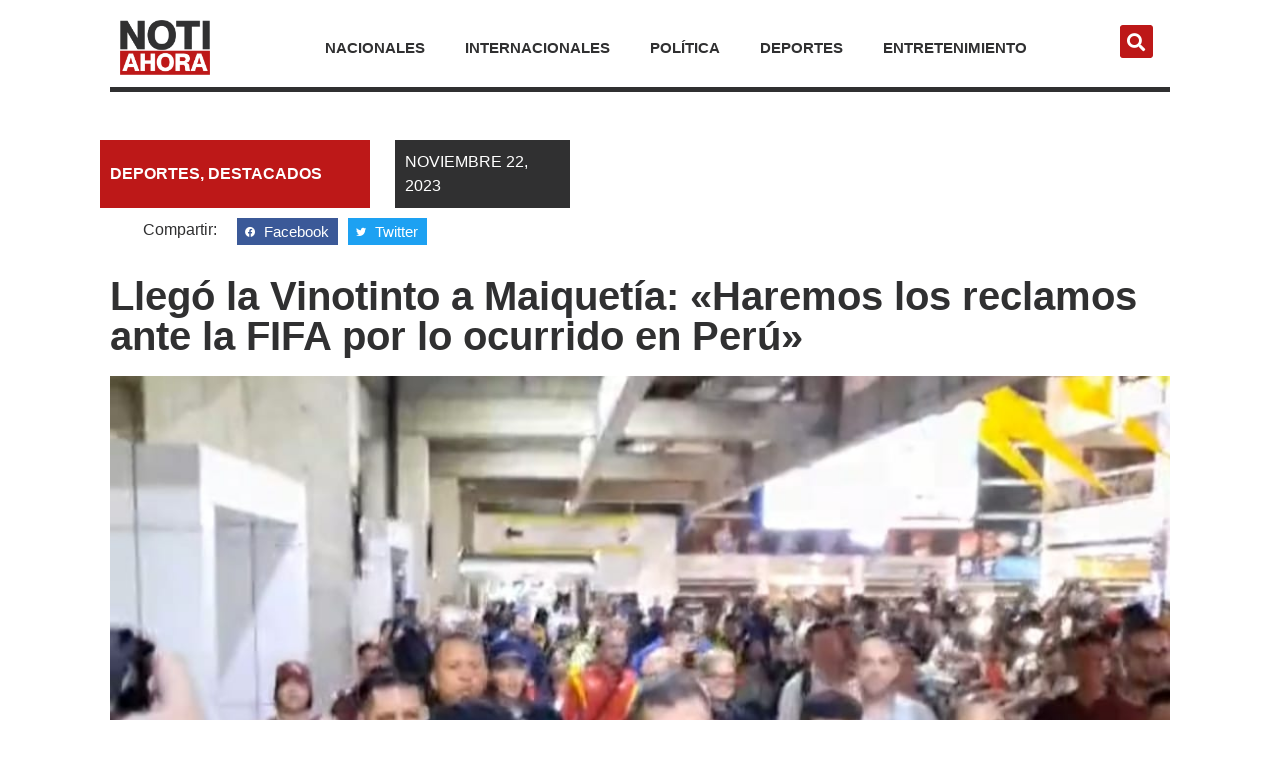

--- FILE ---
content_type: text/html; charset=UTF-8
request_url: https://notiahorave.com/llego-la-vinotinto-a-maiquetia-haremos-los-reclamos-ante-la-fifa-por-lo-ocurrido-en-peru/
body_size: 18027
content:
<!doctype html>
<html lang="es">
<head>
	<meta charset="UTF-8">
	<meta name="viewport" content="width=device-width, initial-scale=1">
	<link rel="profile" href="https://gmpg.org/xfn/11">
	<meta name='robots' content='index, follow, max-image-preview:large, max-snippet:-1, max-video-preview:-1' />

	<!-- This site is optimized with the Yoast SEO plugin v20.7 - https://yoast.com/wordpress/plugins/seo/ -->
	<title>Llegó la Vinotinto a Maiquetía: «Haremos los reclamos ante la FIFA por lo ocurrido en Perú» - NotiAhora</title>
	<meta name="description" content="El comunicador Esteban Rojas, indicó que Alexander González, Christian Makoun, Alain Barona, Miguel Navarro y Jefferson Savarino, los cinco futbolistas que llegaron en el avión de la Vinotinto al aeropuerto internacional de Maiquetía tras empate premundialista 1-1 entre Venezuela y Perú." />
	<link rel="canonical" href="https://notiahorave.com/llego-la-vinotinto-a-maiquetia-haremos-los-reclamos-ante-la-fifa-por-lo-ocurrido-en-peru/" />
	<meta property="og:locale" content="es_ES" />
	<meta property="og:type" content="article" />
	<meta property="og:title" content="Llegó la Vinotinto a Maiquetía: «Haremos los reclamos ante la FIFA por lo ocurrido en Perú» - NotiAhora" />
	<meta property="og:description" content="El comunicador Esteban Rojas, indicó que Alexander González, Christian Makoun, Alain Barona, Miguel Navarro y Jefferson Savarino, los cinco futbolistas que llegaron en el avión de la Vinotinto al aeropuerto internacional de Maiquetía tras empate premundialista 1-1 entre Venezuela y Perú." />
	<meta property="og:url" content="https://notiahorave.com/llego-la-vinotinto-a-maiquetia-haremos-los-reclamos-ante-la-fifa-por-lo-ocurrido-en-peru/" />
	<meta property="og:site_name" content="NotiAhora" />
	<meta property="article:published_time" content="2023-11-23T02:37:25+00:00" />
	<meta property="og:image" content="http://notiahorave.com/wp-content/uploads/2023/11/IMG-20231122-WA0072.jpg" />
	<meta property="og:image:width" content="1080" />
	<meta property="og:image:height" content="1276" />
	<meta property="og:image:type" content="image/jpeg" />
	<meta name="author" content="NotiAhora" />
	<meta name="twitter:card" content="summary_large_image" />
	<meta name="twitter:creator" content="@NotiAhoraVzla" />
	<meta name="twitter:site" content="@NotiAhoraVzla" />
	<meta name="twitter:label1" content="Escrito por" />
	<meta name="twitter:data1" content="NotiAhora" />
	<meta name="twitter:label2" content="Tiempo estimado de lectura" />
	<meta name="twitter:data2" content="1 minuto" />
	<script type="application/ld+json" class="yoast-schema-graph">{"@context":"https://schema.org","@graph":[{"@type":"Article","@id":"https://notiahorave.com/llego-la-vinotinto-a-maiquetia-haremos-los-reclamos-ante-la-fifa-por-lo-ocurrido-en-peru/#article","isPartOf":{"@id":"https://notiahorave.com/llego-la-vinotinto-a-maiquetia-haremos-los-reclamos-ante-la-fifa-por-lo-ocurrido-en-peru/"},"author":{"name":"NotiAhora","@id":"https://notiahorave.com/#/schema/person/0c6a1abdeb7100e61e96c079b800825b"},"headline":"Llegó la Vinotinto a Maiquetía: «Haremos los reclamos ante la FIFA por lo ocurrido en Perú»","datePublished":"2023-11-23T02:37:25+00:00","dateModified":"2023-11-23T02:37:25+00:00","mainEntityOfPage":{"@id":"https://notiahorave.com/llego-la-vinotinto-a-maiquetia-haremos-los-reclamos-ante-la-fifa-por-lo-ocurrido-en-peru/"},"wordCount":204,"publisher":{"@id":"https://notiahorave.com/#organization"},"image":{"@id":"https://notiahorave.com/llego-la-vinotinto-a-maiquetia-haremos-los-reclamos-ante-la-fifa-por-lo-ocurrido-en-peru/#primaryimage"},"thumbnailUrl":"https://notiahorave.com/wp-content/uploads/2023/11/IMG-20231122-WA0072.jpg","keywords":["venezuela","Vinotinto"],"articleSection":["Deportes","Destacados"],"inLanguage":"es"},{"@type":"WebPage","@id":"https://notiahorave.com/llego-la-vinotinto-a-maiquetia-haremos-los-reclamos-ante-la-fifa-por-lo-ocurrido-en-peru/","url":"https://notiahorave.com/llego-la-vinotinto-a-maiquetia-haremos-los-reclamos-ante-la-fifa-por-lo-ocurrido-en-peru/","name":"Llegó la Vinotinto a Maiquetía: «Haremos los reclamos ante la FIFA por lo ocurrido en Perú» - NotiAhora","isPartOf":{"@id":"https://notiahorave.com/#website"},"primaryImageOfPage":{"@id":"https://notiahorave.com/llego-la-vinotinto-a-maiquetia-haremos-los-reclamos-ante-la-fifa-por-lo-ocurrido-en-peru/#primaryimage"},"image":{"@id":"https://notiahorave.com/llego-la-vinotinto-a-maiquetia-haremos-los-reclamos-ante-la-fifa-por-lo-ocurrido-en-peru/#primaryimage"},"thumbnailUrl":"https://notiahorave.com/wp-content/uploads/2023/11/IMG-20231122-WA0072.jpg","datePublished":"2023-11-23T02:37:25+00:00","dateModified":"2023-11-23T02:37:25+00:00","description":"El comunicador Esteban Rojas, indicó que Alexander González, Christian Makoun, Alain Barona, Miguel Navarro y Jefferson Savarino, los cinco futbolistas que llegaron en el avión de la Vinotinto al aeropuerto internacional de Maiquetía tras empate premundialista 1-1 entre Venezuela y Perú.","breadcrumb":{"@id":"https://notiahorave.com/llego-la-vinotinto-a-maiquetia-haremos-los-reclamos-ante-la-fifa-por-lo-ocurrido-en-peru/#breadcrumb"},"inLanguage":"es","potentialAction":[{"@type":"ReadAction","target":["https://notiahorave.com/llego-la-vinotinto-a-maiquetia-haremos-los-reclamos-ante-la-fifa-por-lo-ocurrido-en-peru/"]}]},{"@type":"ImageObject","inLanguage":"es","@id":"https://notiahorave.com/llego-la-vinotinto-a-maiquetia-haremos-los-reclamos-ante-la-fifa-por-lo-ocurrido-en-peru/#primaryimage","url":"https://notiahorave.com/wp-content/uploads/2023/11/IMG-20231122-WA0072.jpg","contentUrl":"https://notiahorave.com/wp-content/uploads/2023/11/IMG-20231122-WA0072.jpg","width":1080,"height":1276},{"@type":"BreadcrumbList","@id":"https://notiahorave.com/llego-la-vinotinto-a-maiquetia-haremos-los-reclamos-ante-la-fifa-por-lo-ocurrido-en-peru/#breadcrumb","itemListElement":[{"@type":"ListItem","position":1,"name":"Home","item":"https://notiahorave.com/"},{"@type":"ListItem","position":2,"name":"Llegó la Vinotinto a Maiquetía: «Haremos los reclamos ante la FIFA por lo ocurrido en Perú»"}]},{"@type":"WebSite","@id":"https://notiahorave.com/#website","url":"https://notiahorave.com/","name":"NotiAhora","description":"Noticias del momento","publisher":{"@id":"https://notiahorave.com/#organization"},"alternateName":"Noti Ahora","potentialAction":[{"@type":"SearchAction","target":{"@type":"EntryPoint","urlTemplate":"https://notiahorave.com/?s={search_term_string}"},"query-input":"required name=search_term_string"}],"inLanguage":"es"},{"@type":"Organization","@id":"https://notiahorave.com/#organization","name":"Noti Ahora","alternateName":"Noti Ahora","url":"https://notiahorave.com/","logo":{"@type":"ImageObject","inLanguage":"es","@id":"https://notiahorave.com/#/schema/logo/image/","url":"https://notiahorave.com/wp-content/uploads/2023/05/NOTIAHORA_MAINLOGO.png","contentUrl":"https://notiahorave.com/wp-content/uploads/2023/05/NOTIAHORA_MAINLOGO.png","width":590,"height":372,"caption":"Noti Ahora"},"image":{"@id":"https://notiahorave.com/#/schema/logo/image/"},"sameAs":["https://twitter.com/NotiAhoraVzla","https://www.instagram.com/notiahora.vzla/"]},{"@type":"Person","@id":"https://notiahorave.com/#/schema/person/0c6a1abdeb7100e61e96c079b800825b","name":"NotiAhora","image":{"@type":"ImageObject","inLanguage":"es","@id":"https://notiahorave.com/#/schema/person/image/","url":"https://secure.gravatar.com/avatar/8405b19ed927dbf354fc26cf288f4ea3?s=96&d=mm&r=g","contentUrl":"https://secure.gravatar.com/avatar/8405b19ed927dbf354fc26cf288f4ea3?s=96&d=mm&r=g","caption":"NotiAhora"},"url":"https://notiahorave.com/author/notiahora/"}]}</script>
	<!-- / Yoast SEO plugin. -->


<link rel='dns-prefetch' href='//www.googletagmanager.com' />
<link rel="alternate" type="application/rss+xml" title="NotiAhora &raquo; Feed" href="https://notiahorave.com/feed/" />
<link rel="alternate" type="application/rss+xml" title="NotiAhora &raquo; Feed de los comentarios" href="https://notiahorave.com/comments/feed/" />
<link rel="alternate" type="application/rss+xml" title="NotiAhora &raquo; Comentario Llegó la Vinotinto a Maiquetía: «Haremos los reclamos ante la FIFA por lo ocurrido en Perú» del feed" href="https://notiahorave.com/llego-la-vinotinto-a-maiquetia-haremos-los-reclamos-ante-la-fifa-por-lo-ocurrido-en-peru/feed/" />
<script>
window._wpemojiSettings = {"baseUrl":"https:\/\/s.w.org\/images\/core\/emoji\/14.0.0\/72x72\/","ext":".png","svgUrl":"https:\/\/s.w.org\/images\/core\/emoji\/14.0.0\/svg\/","svgExt":".svg","source":{"concatemoji":"https:\/\/notiahorave.com\/wp-includes\/js\/wp-emoji-release.min.js?ver=6.2.8"}};
/*! This file is auto-generated */
!function(e,a,t){var n,r,o,i=a.createElement("canvas"),p=i.getContext&&i.getContext("2d");function s(e,t){p.clearRect(0,0,i.width,i.height),p.fillText(e,0,0);e=i.toDataURL();return p.clearRect(0,0,i.width,i.height),p.fillText(t,0,0),e===i.toDataURL()}function c(e){var t=a.createElement("script");t.src=e,t.defer=t.type="text/javascript",a.getElementsByTagName("head")[0].appendChild(t)}for(o=Array("flag","emoji"),t.supports={everything:!0,everythingExceptFlag:!0},r=0;r<o.length;r++)t.supports[o[r]]=function(e){if(p&&p.fillText)switch(p.textBaseline="top",p.font="600 32px Arial",e){case"flag":return s("\ud83c\udff3\ufe0f\u200d\u26a7\ufe0f","\ud83c\udff3\ufe0f\u200b\u26a7\ufe0f")?!1:!s("\ud83c\uddfa\ud83c\uddf3","\ud83c\uddfa\u200b\ud83c\uddf3")&&!s("\ud83c\udff4\udb40\udc67\udb40\udc62\udb40\udc65\udb40\udc6e\udb40\udc67\udb40\udc7f","\ud83c\udff4\u200b\udb40\udc67\u200b\udb40\udc62\u200b\udb40\udc65\u200b\udb40\udc6e\u200b\udb40\udc67\u200b\udb40\udc7f");case"emoji":return!s("\ud83e\udef1\ud83c\udffb\u200d\ud83e\udef2\ud83c\udfff","\ud83e\udef1\ud83c\udffb\u200b\ud83e\udef2\ud83c\udfff")}return!1}(o[r]),t.supports.everything=t.supports.everything&&t.supports[o[r]],"flag"!==o[r]&&(t.supports.everythingExceptFlag=t.supports.everythingExceptFlag&&t.supports[o[r]]);t.supports.everythingExceptFlag=t.supports.everythingExceptFlag&&!t.supports.flag,t.DOMReady=!1,t.readyCallback=function(){t.DOMReady=!0},t.supports.everything||(n=function(){t.readyCallback()},a.addEventListener?(a.addEventListener("DOMContentLoaded",n,!1),e.addEventListener("load",n,!1)):(e.attachEvent("onload",n),a.attachEvent("onreadystatechange",function(){"complete"===a.readyState&&t.readyCallback()})),(e=t.source||{}).concatemoji?c(e.concatemoji):e.wpemoji&&e.twemoji&&(c(e.twemoji),c(e.wpemoji)))}(window,document,window._wpemojiSettings);
</script>
<style>
img.wp-smiley,
img.emoji {
	display: inline !important;
	border: none !important;
	box-shadow: none !important;
	height: 1em !important;
	width: 1em !important;
	margin: 0 0.07em !important;
	vertical-align: -0.1em !important;
	background: none !important;
	padding: 0 !important;
}
</style>
	
<link rel='stylesheet' id='wp-block-library-css' href='https://notiahorave.com/wp-includes/css/dist/block-library/style.min.css?ver=6.2.8' media='all' />
<link rel='stylesheet' id='classic-theme-styles-css' href='https://notiahorave.com/wp-includes/css/classic-themes.min.css?ver=6.2.8' media='all' />
<style id='global-styles-inline-css'>
body{--wp--preset--color--black: #000000;--wp--preset--color--cyan-bluish-gray: #abb8c3;--wp--preset--color--white: #ffffff;--wp--preset--color--pale-pink: #f78da7;--wp--preset--color--vivid-red: #cf2e2e;--wp--preset--color--luminous-vivid-orange: #ff6900;--wp--preset--color--luminous-vivid-amber: #fcb900;--wp--preset--color--light-green-cyan: #7bdcb5;--wp--preset--color--vivid-green-cyan: #00d084;--wp--preset--color--pale-cyan-blue: #8ed1fc;--wp--preset--color--vivid-cyan-blue: #0693e3;--wp--preset--color--vivid-purple: #9b51e0;--wp--preset--gradient--vivid-cyan-blue-to-vivid-purple: linear-gradient(135deg,rgba(6,147,227,1) 0%,rgb(155,81,224) 100%);--wp--preset--gradient--light-green-cyan-to-vivid-green-cyan: linear-gradient(135deg,rgb(122,220,180) 0%,rgb(0,208,130) 100%);--wp--preset--gradient--luminous-vivid-amber-to-luminous-vivid-orange: linear-gradient(135deg,rgba(252,185,0,1) 0%,rgba(255,105,0,1) 100%);--wp--preset--gradient--luminous-vivid-orange-to-vivid-red: linear-gradient(135deg,rgba(255,105,0,1) 0%,rgb(207,46,46) 100%);--wp--preset--gradient--very-light-gray-to-cyan-bluish-gray: linear-gradient(135deg,rgb(238,238,238) 0%,rgb(169,184,195) 100%);--wp--preset--gradient--cool-to-warm-spectrum: linear-gradient(135deg,rgb(74,234,220) 0%,rgb(151,120,209) 20%,rgb(207,42,186) 40%,rgb(238,44,130) 60%,rgb(251,105,98) 80%,rgb(254,248,76) 100%);--wp--preset--gradient--blush-light-purple: linear-gradient(135deg,rgb(255,206,236) 0%,rgb(152,150,240) 100%);--wp--preset--gradient--blush-bordeaux: linear-gradient(135deg,rgb(254,205,165) 0%,rgb(254,45,45) 50%,rgb(107,0,62) 100%);--wp--preset--gradient--luminous-dusk: linear-gradient(135deg,rgb(255,203,112) 0%,rgb(199,81,192) 50%,rgb(65,88,208) 100%);--wp--preset--gradient--pale-ocean: linear-gradient(135deg,rgb(255,245,203) 0%,rgb(182,227,212) 50%,rgb(51,167,181) 100%);--wp--preset--gradient--electric-grass: linear-gradient(135deg,rgb(202,248,128) 0%,rgb(113,206,126) 100%);--wp--preset--gradient--midnight: linear-gradient(135deg,rgb(2,3,129) 0%,rgb(40,116,252) 100%);--wp--preset--duotone--dark-grayscale: url('#wp-duotone-dark-grayscale');--wp--preset--duotone--grayscale: url('#wp-duotone-grayscale');--wp--preset--duotone--purple-yellow: url('#wp-duotone-purple-yellow');--wp--preset--duotone--blue-red: url('#wp-duotone-blue-red');--wp--preset--duotone--midnight: url('#wp-duotone-midnight');--wp--preset--duotone--magenta-yellow: url('#wp-duotone-magenta-yellow');--wp--preset--duotone--purple-green: url('#wp-duotone-purple-green');--wp--preset--duotone--blue-orange: url('#wp-duotone-blue-orange');--wp--preset--font-size--small: 13px;--wp--preset--font-size--medium: 20px;--wp--preset--font-size--large: 36px;--wp--preset--font-size--x-large: 42px;--wp--preset--spacing--20: 0.44rem;--wp--preset--spacing--30: 0.67rem;--wp--preset--spacing--40: 1rem;--wp--preset--spacing--50: 1.5rem;--wp--preset--spacing--60: 2.25rem;--wp--preset--spacing--70: 3.38rem;--wp--preset--spacing--80: 5.06rem;--wp--preset--shadow--natural: 6px 6px 9px rgba(0, 0, 0, 0.2);--wp--preset--shadow--deep: 12px 12px 50px rgba(0, 0, 0, 0.4);--wp--preset--shadow--sharp: 6px 6px 0px rgba(0, 0, 0, 0.2);--wp--preset--shadow--outlined: 6px 6px 0px -3px rgba(255, 255, 255, 1), 6px 6px rgba(0, 0, 0, 1);--wp--preset--shadow--crisp: 6px 6px 0px rgba(0, 0, 0, 1);}:where(.is-layout-flex){gap: 0.5em;}body .is-layout-flow > .alignleft{float: left;margin-inline-start: 0;margin-inline-end: 2em;}body .is-layout-flow > .alignright{float: right;margin-inline-start: 2em;margin-inline-end: 0;}body .is-layout-flow > .aligncenter{margin-left: auto !important;margin-right: auto !important;}body .is-layout-constrained > .alignleft{float: left;margin-inline-start: 0;margin-inline-end: 2em;}body .is-layout-constrained > .alignright{float: right;margin-inline-start: 2em;margin-inline-end: 0;}body .is-layout-constrained > .aligncenter{margin-left: auto !important;margin-right: auto !important;}body .is-layout-constrained > :where(:not(.alignleft):not(.alignright):not(.alignfull)){max-width: var(--wp--style--global--content-size);margin-left: auto !important;margin-right: auto !important;}body .is-layout-constrained > .alignwide{max-width: var(--wp--style--global--wide-size);}body .is-layout-flex{display: flex;}body .is-layout-flex{flex-wrap: wrap;align-items: center;}body .is-layout-flex > *{margin: 0;}:where(.wp-block-columns.is-layout-flex){gap: 2em;}.has-black-color{color: var(--wp--preset--color--black) !important;}.has-cyan-bluish-gray-color{color: var(--wp--preset--color--cyan-bluish-gray) !important;}.has-white-color{color: var(--wp--preset--color--white) !important;}.has-pale-pink-color{color: var(--wp--preset--color--pale-pink) !important;}.has-vivid-red-color{color: var(--wp--preset--color--vivid-red) !important;}.has-luminous-vivid-orange-color{color: var(--wp--preset--color--luminous-vivid-orange) !important;}.has-luminous-vivid-amber-color{color: var(--wp--preset--color--luminous-vivid-amber) !important;}.has-light-green-cyan-color{color: var(--wp--preset--color--light-green-cyan) !important;}.has-vivid-green-cyan-color{color: var(--wp--preset--color--vivid-green-cyan) !important;}.has-pale-cyan-blue-color{color: var(--wp--preset--color--pale-cyan-blue) !important;}.has-vivid-cyan-blue-color{color: var(--wp--preset--color--vivid-cyan-blue) !important;}.has-vivid-purple-color{color: var(--wp--preset--color--vivid-purple) !important;}.has-black-background-color{background-color: var(--wp--preset--color--black) !important;}.has-cyan-bluish-gray-background-color{background-color: var(--wp--preset--color--cyan-bluish-gray) !important;}.has-white-background-color{background-color: var(--wp--preset--color--white) !important;}.has-pale-pink-background-color{background-color: var(--wp--preset--color--pale-pink) !important;}.has-vivid-red-background-color{background-color: var(--wp--preset--color--vivid-red) !important;}.has-luminous-vivid-orange-background-color{background-color: var(--wp--preset--color--luminous-vivid-orange) !important;}.has-luminous-vivid-amber-background-color{background-color: var(--wp--preset--color--luminous-vivid-amber) !important;}.has-light-green-cyan-background-color{background-color: var(--wp--preset--color--light-green-cyan) !important;}.has-vivid-green-cyan-background-color{background-color: var(--wp--preset--color--vivid-green-cyan) !important;}.has-pale-cyan-blue-background-color{background-color: var(--wp--preset--color--pale-cyan-blue) !important;}.has-vivid-cyan-blue-background-color{background-color: var(--wp--preset--color--vivid-cyan-blue) !important;}.has-vivid-purple-background-color{background-color: var(--wp--preset--color--vivid-purple) !important;}.has-black-border-color{border-color: var(--wp--preset--color--black) !important;}.has-cyan-bluish-gray-border-color{border-color: var(--wp--preset--color--cyan-bluish-gray) !important;}.has-white-border-color{border-color: var(--wp--preset--color--white) !important;}.has-pale-pink-border-color{border-color: var(--wp--preset--color--pale-pink) !important;}.has-vivid-red-border-color{border-color: var(--wp--preset--color--vivid-red) !important;}.has-luminous-vivid-orange-border-color{border-color: var(--wp--preset--color--luminous-vivid-orange) !important;}.has-luminous-vivid-amber-border-color{border-color: var(--wp--preset--color--luminous-vivid-amber) !important;}.has-light-green-cyan-border-color{border-color: var(--wp--preset--color--light-green-cyan) !important;}.has-vivid-green-cyan-border-color{border-color: var(--wp--preset--color--vivid-green-cyan) !important;}.has-pale-cyan-blue-border-color{border-color: var(--wp--preset--color--pale-cyan-blue) !important;}.has-vivid-cyan-blue-border-color{border-color: var(--wp--preset--color--vivid-cyan-blue) !important;}.has-vivid-purple-border-color{border-color: var(--wp--preset--color--vivid-purple) !important;}.has-vivid-cyan-blue-to-vivid-purple-gradient-background{background: var(--wp--preset--gradient--vivid-cyan-blue-to-vivid-purple) !important;}.has-light-green-cyan-to-vivid-green-cyan-gradient-background{background: var(--wp--preset--gradient--light-green-cyan-to-vivid-green-cyan) !important;}.has-luminous-vivid-amber-to-luminous-vivid-orange-gradient-background{background: var(--wp--preset--gradient--luminous-vivid-amber-to-luminous-vivid-orange) !important;}.has-luminous-vivid-orange-to-vivid-red-gradient-background{background: var(--wp--preset--gradient--luminous-vivid-orange-to-vivid-red) !important;}.has-very-light-gray-to-cyan-bluish-gray-gradient-background{background: var(--wp--preset--gradient--very-light-gray-to-cyan-bluish-gray) !important;}.has-cool-to-warm-spectrum-gradient-background{background: var(--wp--preset--gradient--cool-to-warm-spectrum) !important;}.has-blush-light-purple-gradient-background{background: var(--wp--preset--gradient--blush-light-purple) !important;}.has-blush-bordeaux-gradient-background{background: var(--wp--preset--gradient--blush-bordeaux) !important;}.has-luminous-dusk-gradient-background{background: var(--wp--preset--gradient--luminous-dusk) !important;}.has-pale-ocean-gradient-background{background: var(--wp--preset--gradient--pale-ocean) !important;}.has-electric-grass-gradient-background{background: var(--wp--preset--gradient--electric-grass) !important;}.has-midnight-gradient-background{background: var(--wp--preset--gradient--midnight) !important;}.has-small-font-size{font-size: var(--wp--preset--font-size--small) !important;}.has-medium-font-size{font-size: var(--wp--preset--font-size--medium) !important;}.has-large-font-size{font-size: var(--wp--preset--font-size--large) !important;}.has-x-large-font-size{font-size: var(--wp--preset--font-size--x-large) !important;}
.wp-block-navigation a:where(:not(.wp-element-button)){color: inherit;}
:where(.wp-block-columns.is-layout-flex){gap: 2em;}
.wp-block-pullquote{font-size: 1.5em;line-height: 1.6;}
</style>
<link rel='stylesheet' id='hello-elementor-css' href='https://notiahorave.com/wp-content/themes/hello-elementor/style.min.css?ver=2.7.1' media='all' />
<link rel='stylesheet' id='hello-elementor-theme-style-css' href='https://notiahorave.com/wp-content/themes/hello-elementor/theme.min.css?ver=2.7.1' media='all' />
<link rel='stylesheet' id='elementor-frontend-css' href='https://notiahorave.com/wp-content/plugins/elementor/assets/css/frontend-lite.min.css?ver=3.7.3' media='all' />
<link rel='stylesheet' id='elementor-post-6-css' href='https://notiahorave.com/wp-content/uploads/elementor/css/post-6.css?ver=1684489741' media='all' />
<link rel='stylesheet' id='elementor-icons-css' href='https://notiahorave.com/wp-content/plugins/elementor/assets/lib/eicons/css/elementor-icons.min.css?ver=5.16.0' media='all' />
<link rel='stylesheet' id='elementor-pro-css' href='https://notiahorave.com/wp-content/plugins/elementor-pro/assets/css/frontend-lite.min.css?ver=3.7.4' media='all' />
<link rel='stylesheet' id='elementor-global-css' href='https://notiahorave.com/wp-content/uploads/elementor/css/global.css?ver=1684489741' media='all' />
<link rel='stylesheet' id='elementor-post-54-css' href='https://notiahorave.com/wp-content/uploads/elementor/css/post-54.css?ver=1684680673' media='all' />
<link rel='stylesheet' id='elementor-post-67-css' href='https://notiahorave.com/wp-content/uploads/elementor/css/post-67.css?ver=1721314698' media='all' />
<link rel='stylesheet' id='elementor-post-177-css' href='https://notiahorave.com/wp-content/uploads/elementor/css/post-177.css?ver=1684680587' media='all' />
<link rel='stylesheet' id='google-fonts-1-css' href='https://fonts.googleapis.com/css?family=Roboto%3A100%2C100italic%2C200%2C200italic%2C300%2C300italic%2C400%2C400italic%2C500%2C500italic%2C600%2C600italic%2C700%2C700italic%2C800%2C800italic%2C900%2C900italic%7CRoboto+Slab%3A100%2C100italic%2C200%2C200italic%2C300%2C300italic%2C400%2C400italic%2C500%2C500italic%2C600%2C600italic%2C700%2C700italic%2C800%2C800italic%2C900%2C900italic&#038;display=auto&#038;ver=6.2.8' media='all' />
<link rel='stylesheet' id='elementor-icons-shared-0-css' href='https://notiahorave.com/wp-content/plugins/elementor/assets/lib/font-awesome/css/fontawesome.min.css?ver=5.15.3' media='all' />
<link rel='stylesheet' id='elementor-icons-fa-solid-css' href='https://notiahorave.com/wp-content/plugins/elementor/assets/lib/font-awesome/css/solid.min.css?ver=5.15.3' media='all' />
<script src='https://notiahorave.com/wp-includes/js/jquery/jquery.min.js?ver=3.6.4' id='jquery-core-js'></script>
<script src='https://notiahorave.com/wp-includes/js/jquery/jquery-migrate.min.js?ver=3.4.0' id='jquery-migrate-js'></script>
<script src='https://notiahorave.com/wp-content/plugins/elementor-pro/assets/js/page-transitions.min.js?ver=3.7.4' id='page-transitions-js'></script>

<!-- Google tag (gtag.js) snippet added by Site Kit -->

<!-- Fragmento de código de Google Analytics añadido por Site Kit -->
<script src='https://www.googletagmanager.com/gtag/js?id=GT-PZSP9DQ' id='google_gtagjs-js' async></script>
<script id='google_gtagjs-js-after'>
window.dataLayer = window.dataLayer || [];function gtag(){dataLayer.push(arguments);}
gtag("set","linker",{"domains":["notiahorave.com"]});
gtag("js", new Date());
gtag("set", "developer_id.dZTNiMT", true);
gtag("config", "GT-PZSP9DQ");
</script>

<!-- End Google tag (gtag.js) snippet added by Site Kit -->
<link rel="https://api.w.org/" href="https://notiahorave.com/wp-json/" /><link rel="alternate" type="application/json" href="https://notiahorave.com/wp-json/wp/v2/posts/9278" /><link rel="EditURI" type="application/rsd+xml" title="RSD" href="https://notiahorave.com/xmlrpc.php?rsd" />
<link rel="wlwmanifest" type="application/wlwmanifest+xml" href="https://notiahorave.com/wp-includes/wlwmanifest.xml" />
<meta name="generator" content="WordPress 6.2.8" />
<link rel='shortlink' href='https://notiahorave.com/?p=9278' />
<link rel="alternate" type="application/json+oembed" href="https://notiahorave.com/wp-json/oembed/1.0/embed?url=https%3A%2F%2Fnotiahorave.com%2Fllego-la-vinotinto-a-maiquetia-haremos-los-reclamos-ante-la-fifa-por-lo-ocurrido-en-peru%2F" />
<link rel="alternate" type="text/xml+oembed" href="https://notiahorave.com/wp-json/oembed/1.0/embed?url=https%3A%2F%2Fnotiahorave.com%2Fllego-la-vinotinto-a-maiquetia-haremos-los-reclamos-ante-la-fifa-por-lo-ocurrido-en-peru%2F&#038;format=xml" />
<meta name="generator" content="Site Kit by Google 1.131.0" /><link rel="icon" href="https://notiahorave.com/wp-content/uploads/2023/05/notiahora-favicon-150x150.png" sizes="32x32" />
<link rel="icon" href="https://notiahorave.com/wp-content/uploads/2023/05/notiahora-favicon-300x300.png" sizes="192x192" />
<link rel="apple-touch-icon" href="https://notiahorave.com/wp-content/uploads/2023/05/notiahora-favicon-300x300.png" />
<meta name="msapplication-TileImage" content="https://notiahorave.com/wp-content/uploads/2023/05/notiahora-favicon-300x300.png" />
<style id="wpforms-css-vars-root">
				:root {
					--wpforms-field-border-radius: 3px;
--wpforms-field-border-style: solid;
--wpforms-field-border-size: 1px;
--wpforms-field-background-color: #ffffff;
--wpforms-field-border-color: rgba( 0, 0, 0, 0.25 );
--wpforms-field-border-color-spare: rgba( 0, 0, 0, 0.25 );
--wpforms-field-text-color: rgba( 0, 0, 0, 0.7 );
--wpforms-field-menu-color: #ffffff;
--wpforms-label-color: rgba( 0, 0, 0, 0.85 );
--wpforms-label-sublabel-color: rgba( 0, 0, 0, 0.55 );
--wpforms-label-error-color: #d63637;
--wpforms-button-border-radius: 3px;
--wpforms-button-border-style: none;
--wpforms-button-border-size: 1px;
--wpforms-button-background-color: #066aab;
--wpforms-button-border-color: #066aab;
--wpforms-button-text-color: #ffffff;
--wpforms-page-break-color: #066aab;
--wpforms-background-image: none;
--wpforms-background-position: center center;
--wpforms-background-repeat: no-repeat;
--wpforms-background-size: cover;
--wpforms-background-width: 100px;
--wpforms-background-height: 100px;
--wpforms-background-color: rgba( 0, 0, 0, 0 );
--wpforms-background-url: none;
--wpforms-container-padding: 0px;
--wpforms-container-border-style: none;
--wpforms-container-border-width: 1px;
--wpforms-container-border-color: #000000;
--wpforms-container-border-radius: 3px;
--wpforms-field-size-input-height: 43px;
--wpforms-field-size-input-spacing: 15px;
--wpforms-field-size-font-size: 16px;
--wpforms-field-size-line-height: 19px;
--wpforms-field-size-padding-h: 14px;
--wpforms-field-size-checkbox-size: 16px;
--wpforms-field-size-sublabel-spacing: 5px;
--wpforms-field-size-icon-size: 1;
--wpforms-label-size-font-size: 16px;
--wpforms-label-size-line-height: 19px;
--wpforms-label-size-sublabel-font-size: 14px;
--wpforms-label-size-sublabel-line-height: 17px;
--wpforms-button-size-font-size: 17px;
--wpforms-button-size-height: 41px;
--wpforms-button-size-padding-h: 15px;
--wpforms-button-size-margin-top: 10px;
--wpforms-container-shadow-size-box-shadow: none;

				}
			</style></head>
<body class="post-template-default single single-post postid-9278 single-format-standard wp-custom-logo elementor-default elementor-kit-6 elementor-page-177">

<svg xmlns="http://www.w3.org/2000/svg" viewBox="0 0 0 0" width="0" height="0" focusable="false" role="none" style="visibility: hidden; position: absolute; left: -9999px; overflow: hidden;" ><defs><filter id="wp-duotone-dark-grayscale"><feColorMatrix color-interpolation-filters="sRGB" type="matrix" values=" .299 .587 .114 0 0 .299 .587 .114 0 0 .299 .587 .114 0 0 .299 .587 .114 0 0 " /><feComponentTransfer color-interpolation-filters="sRGB" ><feFuncR type="table" tableValues="0 0.49803921568627" /><feFuncG type="table" tableValues="0 0.49803921568627" /><feFuncB type="table" tableValues="0 0.49803921568627" /><feFuncA type="table" tableValues="1 1" /></feComponentTransfer><feComposite in2="SourceGraphic" operator="in" /></filter></defs></svg><svg xmlns="http://www.w3.org/2000/svg" viewBox="0 0 0 0" width="0" height="0" focusable="false" role="none" style="visibility: hidden; position: absolute; left: -9999px; overflow: hidden;" ><defs><filter id="wp-duotone-grayscale"><feColorMatrix color-interpolation-filters="sRGB" type="matrix" values=" .299 .587 .114 0 0 .299 .587 .114 0 0 .299 .587 .114 0 0 .299 .587 .114 0 0 " /><feComponentTransfer color-interpolation-filters="sRGB" ><feFuncR type="table" tableValues="0 1" /><feFuncG type="table" tableValues="0 1" /><feFuncB type="table" tableValues="0 1" /><feFuncA type="table" tableValues="1 1" /></feComponentTransfer><feComposite in2="SourceGraphic" operator="in" /></filter></defs></svg><svg xmlns="http://www.w3.org/2000/svg" viewBox="0 0 0 0" width="0" height="0" focusable="false" role="none" style="visibility: hidden; position: absolute; left: -9999px; overflow: hidden;" ><defs><filter id="wp-duotone-purple-yellow"><feColorMatrix color-interpolation-filters="sRGB" type="matrix" values=" .299 .587 .114 0 0 .299 .587 .114 0 0 .299 .587 .114 0 0 .299 .587 .114 0 0 " /><feComponentTransfer color-interpolation-filters="sRGB" ><feFuncR type="table" tableValues="0.54901960784314 0.98823529411765" /><feFuncG type="table" tableValues="0 1" /><feFuncB type="table" tableValues="0.71764705882353 0.25490196078431" /><feFuncA type="table" tableValues="1 1" /></feComponentTransfer><feComposite in2="SourceGraphic" operator="in" /></filter></defs></svg><svg xmlns="http://www.w3.org/2000/svg" viewBox="0 0 0 0" width="0" height="0" focusable="false" role="none" style="visibility: hidden; position: absolute; left: -9999px; overflow: hidden;" ><defs><filter id="wp-duotone-blue-red"><feColorMatrix color-interpolation-filters="sRGB" type="matrix" values=" .299 .587 .114 0 0 .299 .587 .114 0 0 .299 .587 .114 0 0 .299 .587 .114 0 0 " /><feComponentTransfer color-interpolation-filters="sRGB" ><feFuncR type="table" tableValues="0 1" /><feFuncG type="table" tableValues="0 0.27843137254902" /><feFuncB type="table" tableValues="0.5921568627451 0.27843137254902" /><feFuncA type="table" tableValues="1 1" /></feComponentTransfer><feComposite in2="SourceGraphic" operator="in" /></filter></defs></svg><svg xmlns="http://www.w3.org/2000/svg" viewBox="0 0 0 0" width="0" height="0" focusable="false" role="none" style="visibility: hidden; position: absolute; left: -9999px; overflow: hidden;" ><defs><filter id="wp-duotone-midnight"><feColorMatrix color-interpolation-filters="sRGB" type="matrix" values=" .299 .587 .114 0 0 .299 .587 .114 0 0 .299 .587 .114 0 0 .299 .587 .114 0 0 " /><feComponentTransfer color-interpolation-filters="sRGB" ><feFuncR type="table" tableValues="0 0" /><feFuncG type="table" tableValues="0 0.64705882352941" /><feFuncB type="table" tableValues="0 1" /><feFuncA type="table" tableValues="1 1" /></feComponentTransfer><feComposite in2="SourceGraphic" operator="in" /></filter></defs></svg><svg xmlns="http://www.w3.org/2000/svg" viewBox="0 0 0 0" width="0" height="0" focusable="false" role="none" style="visibility: hidden; position: absolute; left: -9999px; overflow: hidden;" ><defs><filter id="wp-duotone-magenta-yellow"><feColorMatrix color-interpolation-filters="sRGB" type="matrix" values=" .299 .587 .114 0 0 .299 .587 .114 0 0 .299 .587 .114 0 0 .299 .587 .114 0 0 " /><feComponentTransfer color-interpolation-filters="sRGB" ><feFuncR type="table" tableValues="0.78039215686275 1" /><feFuncG type="table" tableValues="0 0.94901960784314" /><feFuncB type="table" tableValues="0.35294117647059 0.47058823529412" /><feFuncA type="table" tableValues="1 1" /></feComponentTransfer><feComposite in2="SourceGraphic" operator="in" /></filter></defs></svg><svg xmlns="http://www.w3.org/2000/svg" viewBox="0 0 0 0" width="0" height="0" focusable="false" role="none" style="visibility: hidden; position: absolute; left: -9999px; overflow: hidden;" ><defs><filter id="wp-duotone-purple-green"><feColorMatrix color-interpolation-filters="sRGB" type="matrix" values=" .299 .587 .114 0 0 .299 .587 .114 0 0 .299 .587 .114 0 0 .299 .587 .114 0 0 " /><feComponentTransfer color-interpolation-filters="sRGB" ><feFuncR type="table" tableValues="0.65098039215686 0.40392156862745" /><feFuncG type="table" tableValues="0 1" /><feFuncB type="table" tableValues="0.44705882352941 0.4" /><feFuncA type="table" tableValues="1 1" /></feComponentTransfer><feComposite in2="SourceGraphic" operator="in" /></filter></defs></svg><svg xmlns="http://www.w3.org/2000/svg" viewBox="0 0 0 0" width="0" height="0" focusable="false" role="none" style="visibility: hidden; position: absolute; left: -9999px; overflow: hidden;" ><defs><filter id="wp-duotone-blue-orange"><feColorMatrix color-interpolation-filters="sRGB" type="matrix" values=" .299 .587 .114 0 0 .299 .587 .114 0 0 .299 .587 .114 0 0 .299 .587 .114 0 0 " /><feComponentTransfer color-interpolation-filters="sRGB" ><feFuncR type="table" tableValues="0.098039215686275 1" /><feFuncG type="table" tableValues="0 0.66274509803922" /><feFuncB type="table" tableValues="0.84705882352941 0.41960784313725" /><feFuncA type="table" tableValues="1 1" /></feComponentTransfer><feComposite in2="SourceGraphic" operator="in" /></filter></defs></svg>		<e-page-transition preloader-type="animation" preloader-animation-type="overlap" class="e-page-transition--entering" exclude="^https\:\/\/notiahorave\.com\/wp\-admin\/">
					</e-page-transition>
		
<a class="skip-link screen-reader-text" href="#content">Ir al contenido</a>

		<div data-elementor-type="header" data-elementor-id="54" class="elementor elementor-54 elementor-location-header">
								<section class="elementor-section elementor-top-section elementor-element elementor-element-0e51877 elementor-section-height-min-height elementor-section-boxed elementor-section-height-default elementor-section-items-middle" data-id="0e51877" data-element_type="section" id="anclar-top-id" data-settings="{&quot;background_background&quot;:&quot;classic&quot;,&quot;sticky&quot;:&quot;top&quot;,&quot;sticky_on&quot;:[&quot;desktop&quot;,&quot;tablet&quot;,&quot;mobile&quot;],&quot;sticky_offset&quot;:0,&quot;sticky_effects_offset&quot;:0}">
						<div class="elementor-container elementor-column-gap-default">
					<div class="elementor-column elementor-col-100 elementor-top-column elementor-element elementor-element-f1d083b" data-id="f1d083b" data-element_type="column">
			<div class="elementor-widget-wrap elementor-element-populated">
								<section class="elementor-section elementor-inner-section elementor-element elementor-element-77b716f elementor-section-boxed elementor-section-height-default elementor-section-height-default" data-id="77b716f" data-element_type="section">
						<div class="elementor-container elementor-column-gap-default">
					<div class="elementor-column elementor-col-33 elementor-inner-column elementor-element elementor-element-7333991" data-id="7333991" data-element_type="column">
			<div class="elementor-widget-wrap elementor-element-populated">
								<div class="elementor-element elementor-element-e8f9531 elementor-widget elementor-widget-image" data-id="e8f9531" data-element_type="widget" data-widget_type="image.default">
				<div class="elementor-widget-container">
			<style>/*! elementor - v3.7.3 - 29-08-2022 */
.elementor-widget-image{text-align:center}.elementor-widget-image a{display:inline-block}.elementor-widget-image a img[src$=".svg"]{width:48px}.elementor-widget-image img{vertical-align:middle;display:inline-block}</style>													<a href="https://notiahorave.com/">
							<img width="589" height="361" src="https://notiahorave.com/wp-content/uploads/2023/05/NOTIAHORA_MAINLOGONL.png" class="attachment-large size-large" alt="" loading="lazy" srcset="https://notiahorave.com/wp-content/uploads/2023/05/NOTIAHORA_MAINLOGONL.png 589w, https://notiahorave.com/wp-content/uploads/2023/05/NOTIAHORA_MAINLOGONL-300x184.png 300w" sizes="(max-width: 589px) 100vw, 589px" />								</a>
															</div>
				</div>
					</div>
		</div>
				<div class="elementor-column elementor-col-33 elementor-inner-column elementor-element elementor-element-7005cc2" data-id="7005cc2" data-element_type="column">
			<div class="elementor-widget-wrap">
									</div>
		</div>
				<div class="elementor-column elementor-col-33 elementor-inner-column elementor-element elementor-element-015dab3" data-id="015dab3" data-element_type="column">
			<div class="elementor-widget-wrap">
									</div>
		</div>
							</div>
		</section>
				<section class="elementor-section elementor-inner-section elementor-element elementor-element-67486fd elementor-section-boxed elementor-section-height-default elementor-section-height-default" data-id="67486fd" data-element_type="section">
						<div class="elementor-container elementor-column-gap-default">
					<div class="elementor-column elementor-col-33 elementor-inner-column elementor-element elementor-element-449b2bc" data-id="449b2bc" data-element_type="column">
			<div class="elementor-widget-wrap">
									</div>
		</div>
				<div class="elementor-column elementor-col-33 elementor-inner-column elementor-element elementor-element-440e951" data-id="440e951" data-element_type="column">
			<div class="elementor-widget-wrap elementor-element-populated">
								<div class="elementor-element elementor-element-e8bd7bc elementor-nav-menu__align-right elementor-nav-menu__text-align-center elementor-nav-menu--dropdown-tablet elementor-nav-menu--toggle elementor-nav-menu--burger elementor-widget elementor-widget-nav-menu" data-id="e8bd7bc" data-element_type="widget" data-settings="{&quot;layout&quot;:&quot;horizontal&quot;,&quot;submenu_icon&quot;:{&quot;value&quot;:&quot;&lt;i class=\&quot;fas fa-caret-down\&quot;&gt;&lt;\/i&gt;&quot;,&quot;library&quot;:&quot;fa-solid&quot;},&quot;toggle&quot;:&quot;burger&quot;}" data-widget_type="nav-menu.default">
				<div class="elementor-widget-container">
			<link rel="stylesheet" href="https://notiahorave.com/wp-content/plugins/elementor-pro/assets/css/widget-nav-menu.min.css">			<nav migration_allowed="1" migrated="0" role="navigation" class="elementor-nav-menu--main elementor-nav-menu__container elementor-nav-menu--layout-horizontal e--pointer-background e--animation-sweep-up">
				<ul id="menu-1-e8bd7bc" class="elementor-nav-menu"><li class="menu-item menu-item-type-taxonomy menu-item-object-category menu-item-227"><a href="https://notiahorave.com/category/nacionales/" class="elementor-item">Nacionales</a></li>
<li class="menu-item menu-item-type-taxonomy menu-item-object-category menu-item-232"><a href="https://notiahorave.com/category/internacionales/" class="elementor-item">Internacionales</a></li>
<li class="menu-item menu-item-type-taxonomy menu-item-object-category menu-item-229"><a href="https://notiahorave.com/category/politica/" class="elementor-item">Política</a></li>
<li class="menu-item menu-item-type-taxonomy menu-item-object-category current-post-ancestor current-menu-parent current-post-parent menu-item-230"><a href="https://notiahorave.com/category/deportes/" class="elementor-item">Deportes</a></li>
<li class="menu-item menu-item-type-taxonomy menu-item-object-category menu-item-231"><a href="https://notiahorave.com/category/entretenimiento/" class="elementor-item">Entretenimiento</a></li>
</ul>			</nav>
					<div class="elementor-menu-toggle" role="button" tabindex="0" aria-label="Menu Toggle" aria-expanded="false">
			<i aria-hidden="true" role="presentation" class="elementor-menu-toggle__icon--open eicon-menu-bar"></i><i aria-hidden="true" role="presentation" class="elementor-menu-toggle__icon--close eicon-close"></i>			<span class="elementor-screen-only">Menu</span>
		</div>
			<nav class="elementor-nav-menu--dropdown elementor-nav-menu__container" role="navigation" aria-hidden="true">
				<ul id="menu-2-e8bd7bc" class="elementor-nav-menu"><li class="menu-item menu-item-type-taxonomy menu-item-object-category menu-item-227"><a href="https://notiahorave.com/category/nacionales/" class="elementor-item" tabindex="-1">Nacionales</a></li>
<li class="menu-item menu-item-type-taxonomy menu-item-object-category menu-item-232"><a href="https://notiahorave.com/category/internacionales/" class="elementor-item" tabindex="-1">Internacionales</a></li>
<li class="menu-item menu-item-type-taxonomy menu-item-object-category menu-item-229"><a href="https://notiahorave.com/category/politica/" class="elementor-item" tabindex="-1">Política</a></li>
<li class="menu-item menu-item-type-taxonomy menu-item-object-category current-post-ancestor current-menu-parent current-post-parent menu-item-230"><a href="https://notiahorave.com/category/deportes/" class="elementor-item" tabindex="-1">Deportes</a></li>
<li class="menu-item menu-item-type-taxonomy menu-item-object-category menu-item-231"><a href="https://notiahorave.com/category/entretenimiento/" class="elementor-item" tabindex="-1">Entretenimiento</a></li>
</ul>			</nav>
				</div>
				</div>
					</div>
		</div>
				<div class="elementor-column elementor-col-33 elementor-inner-column elementor-element elementor-element-66e5ce1" data-id="66e5ce1" data-element_type="column">
			<div class="elementor-widget-wrap elementor-element-populated">
								<div class="elementor-element elementor-element-dfe9bf4 elementor-search-form--skin-full_screen elementor-widget elementor-widget-search-form" data-id="dfe9bf4" data-element_type="widget" data-settings="{&quot;skin&quot;:&quot;full_screen&quot;}" data-widget_type="search-form.default">
				<div class="elementor-widget-container">
			<link rel="stylesheet" href="https://notiahorave.com/wp-content/plugins/elementor-pro/assets/css/widget-theme-elements.min.css">		<form class="elementor-search-form" role="search" action="https://notiahorave.com" method="get">
									<div class="elementor-search-form__toggle">
				<i aria-hidden="true" class="fas fa-search"></i>				<span class="elementor-screen-only">Search</span>
			</div>
						<div class="elementor-search-form__container">
								<input placeholder="Buscar..." class="elementor-search-form__input" type="search" name="s" title="Search" value="">
																<div class="dialog-lightbox-close-button dialog-close-button">
					<i aria-hidden="true" class="eicon-close"></i>					<span class="elementor-screen-only">Close</span>
				</div>
							</div>
		</form>
				</div>
				</div>
					</div>
		</div>
							</div>
		</section>
				<div class="elementor-element elementor-element-e476dc2 elementor-widget-divider--view-line elementor-widget elementor-widget-divider" data-id="e476dc2" data-element_type="widget" data-widget_type="divider.default">
				<div class="elementor-widget-container">
			<style>/*! elementor - v3.7.3 - 29-08-2022 */
.elementor-widget-divider{--divider-border-style:none;--divider-border-width:1px;--divider-color:#2c2c2c;--divider-icon-size:20px;--divider-element-spacing:10px;--divider-pattern-height:24px;--divider-pattern-size:20px;--divider-pattern-url:none;--divider-pattern-repeat:repeat-x}.elementor-widget-divider .elementor-divider{display:-webkit-box;display:-ms-flexbox;display:flex}.elementor-widget-divider .elementor-divider__text{font-size:15px;line-height:1;max-width:95%}.elementor-widget-divider .elementor-divider__element{margin:0 var(--divider-element-spacing);-ms-flex-negative:0;flex-shrink:0}.elementor-widget-divider .elementor-icon{font-size:var(--divider-icon-size)}.elementor-widget-divider .elementor-divider-separator{display:-webkit-box;display:-ms-flexbox;display:flex;margin:0;direction:ltr}.elementor-widget-divider--view-line_icon .elementor-divider-separator,.elementor-widget-divider--view-line_text .elementor-divider-separator{-webkit-box-align:center;-ms-flex-align:center;align-items:center}.elementor-widget-divider--view-line_icon .elementor-divider-separator:after,.elementor-widget-divider--view-line_icon .elementor-divider-separator:before,.elementor-widget-divider--view-line_text .elementor-divider-separator:after,.elementor-widget-divider--view-line_text .elementor-divider-separator:before{display:block;content:"";border-bottom:0;-webkit-box-flex:1;-ms-flex-positive:1;flex-grow:1;border-top:var(--divider-border-width) var(--divider-border-style) var(--divider-color)}.elementor-widget-divider--element-align-left .elementor-divider .elementor-divider-separator>.elementor-divider__svg:first-of-type{-webkit-box-flex:0;-ms-flex-positive:0;flex-grow:0;-ms-flex-negative:100;flex-shrink:100}.elementor-widget-divider--element-align-left .elementor-divider-separator:before{content:none}.elementor-widget-divider--element-align-left .elementor-divider__element{margin-left:0}.elementor-widget-divider--element-align-right .elementor-divider .elementor-divider-separator>.elementor-divider__svg:last-of-type{-webkit-box-flex:0;-ms-flex-positive:0;flex-grow:0;-ms-flex-negative:100;flex-shrink:100}.elementor-widget-divider--element-align-right .elementor-divider-separator:after{content:none}.elementor-widget-divider--element-align-right .elementor-divider__element{margin-right:0}.elementor-widget-divider:not(.elementor-widget-divider--view-line_text):not(.elementor-widget-divider--view-line_icon) .elementor-divider-separator{border-top:var(--divider-border-width) var(--divider-border-style) var(--divider-color)}.elementor-widget-divider--separator-type-pattern{--divider-border-style:none}.elementor-widget-divider--separator-type-pattern.elementor-widget-divider--view-line .elementor-divider-separator,.elementor-widget-divider--separator-type-pattern:not(.elementor-widget-divider--view-line) .elementor-divider-separator:after,.elementor-widget-divider--separator-type-pattern:not(.elementor-widget-divider--view-line) .elementor-divider-separator:before,.elementor-widget-divider--separator-type-pattern:not([class*=elementor-widget-divider--view]) .elementor-divider-separator{width:100%;min-height:var(--divider-pattern-height);-webkit-mask-size:var(--divider-pattern-size) 100%;mask-size:var(--divider-pattern-size) 100%;-webkit-mask-repeat:var(--divider-pattern-repeat);mask-repeat:var(--divider-pattern-repeat);background-color:var(--divider-color);-webkit-mask-image:var(--divider-pattern-url);mask-image:var(--divider-pattern-url)}.elementor-widget-divider--no-spacing{--divider-pattern-size:auto}.elementor-widget-divider--bg-round{--divider-pattern-repeat:round}.rtl .elementor-widget-divider .elementor-divider__text{direction:rtl}.e-container>.elementor-widget-divider{width:var(--container-widget-width,100%);--flex-grow:var(--container-widget-flex-grow,0)}</style>		<div class="elementor-divider">
			<span class="elementor-divider-separator">
						</span>
		</div>
				</div>
				</div>
					</div>
		</div>
							</div>
		</section>
						</div>
				<div data-elementor-type="single-post" data-elementor-id="177" class="elementor elementor-177 elementor-location-single post-9278 post type-post status-publish format-standard has-post-thumbnail hentry category-deportes category-destacados tag-venezuela tag-vinotinto">
								<section class="elementor-section elementor-top-section elementor-element elementor-element-4c6fec5 elementor-section-boxed elementor-section-height-default elementor-section-height-default" data-id="4c6fec5" data-element_type="section">
						<div class="elementor-container elementor-column-gap-default">
					<div class="elementor-column elementor-col-25 elementor-top-column elementor-element elementor-element-9a09412" data-id="9a09412" data-element_type="column" data-settings="{&quot;background_background&quot;:&quot;classic&quot;}">
			<div class="elementor-widget-wrap elementor-element-populated">
								<div class="elementor-element elementor-element-103b85e elementor-mobile-align-center elementor-widget elementor-widget-post-info" data-id="103b85e" data-element_type="widget" data-widget_type="post-info.default">
				<div class="elementor-widget-container">
			<link rel="stylesheet" href="https://notiahorave.com/wp-content/plugins/elementor/assets/css/widget-icon-list.min.css">		<ul class="elementor-inline-items elementor-icon-list-items elementor-post-info">
								<li class="elementor-icon-list-item elementor-repeater-item-c89d07a elementor-inline-item" itemprop="about">
													<span class="elementor-icon-list-text elementor-post-info__item elementor-post-info__item--type-terms">
										<span class="elementor-post-info__terms-list">
				<a href="https://notiahorave.com/category/deportes/" class="elementor-post-info__terms-list-item">Deportes</a>, <a href="https://notiahorave.com/category/destacados/" class="elementor-post-info__terms-list-item">Destacados</a>				</span>
					</span>
								</li>
				</ul>
				</div>
				</div>
					</div>
		</div>
				<div class="elementor-column elementor-col-25 elementor-top-column elementor-element elementor-element-17626bf elementor-hidden-tablet elementor-hidden-mobile" data-id="17626bf" data-element_type="column" data-settings="{&quot;background_background&quot;:&quot;classic&quot;}">
			<div class="elementor-widget-wrap">
									</div>
		</div>
				<div class="elementor-column elementor-col-25 elementor-top-column elementor-element elementor-element-33650a5" data-id="33650a5" data-element_type="column" data-settings="{&quot;background_background&quot;:&quot;classic&quot;}">
			<div class="elementor-widget-wrap elementor-element-populated">
								<div class="elementor-element elementor-element-16d6a67 elementor-mobile-align-center elementor-widget elementor-widget-post-info" data-id="16d6a67" data-element_type="widget" data-widget_type="post-info.default">
				<div class="elementor-widget-container">
					<ul class="elementor-inline-items elementor-icon-list-items elementor-post-info">
								<li class="elementor-icon-list-item elementor-repeater-item-c89d07a elementor-inline-item" itemprop="datePublished">
						<a href="https://notiahorave.com/2023/11/22/">
														<span class="elementor-icon-list-text elementor-post-info__item elementor-post-info__item--type-date">
										noviembre 22, 2023					</span>
									</a>
				</li>
				</ul>
				</div>
				</div>
					</div>
		</div>
				<div class="elementor-column elementor-col-25 elementor-top-column elementor-element elementor-element-d3e7f95 elementor-hidden-tablet elementor-hidden-mobile" data-id="d3e7f95" data-element_type="column" data-settings="{&quot;background_background&quot;:&quot;classic&quot;}">
			<div class="elementor-widget-wrap">
									</div>
		</div>
							</div>
		</section>
				<section class="elementor-section elementor-top-section elementor-element elementor-element-f56ebe5 elementor-section-boxed elementor-section-height-default elementor-section-height-default" data-id="f56ebe5" data-element_type="section">
						<div class="elementor-container elementor-column-gap-default">
					<div class="elementor-column elementor-col-50 elementor-top-column elementor-element elementor-element-4f918c7" data-id="4f918c7" data-element_type="column">
			<div class="elementor-widget-wrap elementor-element-populated">
								<div class="elementor-element elementor-element-a767f43 elementor-widget elementor-widget-text-editor" data-id="a767f43" data-element_type="widget" data-widget_type="text-editor.default">
				<div class="elementor-widget-container">
			<style>/*! elementor - v3.7.3 - 29-08-2022 */
.elementor-widget-text-editor.elementor-drop-cap-view-stacked .elementor-drop-cap{background-color:#818a91;color:#fff}.elementor-widget-text-editor.elementor-drop-cap-view-framed .elementor-drop-cap{color:#818a91;border:3px solid;background-color:transparent}.elementor-widget-text-editor:not(.elementor-drop-cap-view-default) .elementor-drop-cap{margin-top:8px}.elementor-widget-text-editor:not(.elementor-drop-cap-view-default) .elementor-drop-cap-letter{width:1em;height:1em}.elementor-widget-text-editor .elementor-drop-cap{float:left;text-align:center;line-height:1;font-size:50px}.elementor-widget-text-editor .elementor-drop-cap-letter{display:inline-block}</style>				<p>Compartir:</p>						</div>
				</div>
					</div>
		</div>
				<div class="elementor-column elementor-col-50 elementor-top-column elementor-element elementor-element-d0abe2b" data-id="d0abe2b" data-element_type="column">
			<div class="elementor-widget-wrap elementor-element-populated">
								<div class="elementor-element elementor-element-34094bd elementor-share-buttons--skin-flat elementor-share-buttons--align-left elementor-share-buttons--view-icon-text elementor-share-buttons--shape-square elementor-grid-0 elementor-share-buttons--color-official elementor-widget elementor-widget-share-buttons" data-id="34094bd" data-element_type="widget" data-widget_type="share-buttons.default">
				<div class="elementor-widget-container">
			<link rel="stylesheet" href="https://notiahorave.com/wp-content/plugins/elementor-pro/assets/css/widget-share-buttons.min.css">		<div class="elementor-grid">
								<div class="elementor-grid-item">
						<div class="elementor-share-btn elementor-share-btn_facebook" tabindex="0" aria-label="Share on facebook">
															<span class="elementor-share-btn__icon">
								<i class="fab fa-facebook" aria-hidden="true"></i>							</span>
																						<div class="elementor-share-btn__text">
																			<span class="elementor-share-btn__title">
										Facebook									</span>
																	</div>
													</div>
					</div>
									<div class="elementor-grid-item">
						<div class="elementor-share-btn elementor-share-btn_twitter" tabindex="0" aria-label="Share on twitter">
															<span class="elementor-share-btn__icon">
								<i class="fab fa-twitter" aria-hidden="true"></i>							</span>
																						<div class="elementor-share-btn__text">
																			<span class="elementor-share-btn__title">
										Twitter									</span>
																	</div>
													</div>
					</div>
						</div>
				</div>
				</div>
					</div>
		</div>
							</div>
		</section>
				<section class="elementor-section elementor-top-section elementor-element elementor-element-09d6645 elementor-section-boxed elementor-section-height-default elementor-section-height-default" data-id="09d6645" data-element_type="section">
						<div class="elementor-container elementor-column-gap-default">
					<div class="elementor-column elementor-col-100 elementor-top-column elementor-element elementor-element-dcdf48f" data-id="dcdf48f" data-element_type="column">
			<div class="elementor-widget-wrap elementor-element-populated">
								<div class="elementor-element elementor-element-ee23ffe elementor-widget elementor-widget-theme-post-title elementor-page-title elementor-widget-heading" data-id="ee23ffe" data-element_type="widget" data-widget_type="theme-post-title.default">
				<div class="elementor-widget-container">
			<style>/*! elementor - v3.7.3 - 29-08-2022 */
.elementor-heading-title{padding:0;margin:0;line-height:1}.elementor-widget-heading .elementor-heading-title[class*=elementor-size-]>a{color:inherit;font-size:inherit;line-height:inherit}.elementor-widget-heading .elementor-heading-title.elementor-size-small{font-size:15px}.elementor-widget-heading .elementor-heading-title.elementor-size-medium{font-size:19px}.elementor-widget-heading .elementor-heading-title.elementor-size-large{font-size:29px}.elementor-widget-heading .elementor-heading-title.elementor-size-xl{font-size:39px}.elementor-widget-heading .elementor-heading-title.elementor-size-xxl{font-size:59px}</style><h1 class="elementor-heading-title elementor-size-default">Llegó la Vinotinto a Maiquetía: «Haremos los reclamos ante la FIFA por lo ocurrido en Perú»</h1>		</div>
				</div>
				<div class="elementor-element elementor-element-d132dc0 elementor-widget elementor-widget-theme-post-featured-image elementor-widget-image" data-id="d132dc0" data-element_type="widget" data-widget_type="theme-post-featured-image.default">
				<div class="elementor-widget-container">
															<img width="1080" height="1276" src="https://notiahorave.com/wp-content/uploads/2023/11/IMG-20231122-WA0072.jpg" class="attachment-full size-full" alt="" loading="lazy" srcset="https://notiahorave.com/wp-content/uploads/2023/11/IMG-20231122-WA0072.jpg 1080w, https://notiahorave.com/wp-content/uploads/2023/11/IMG-20231122-WA0072-254x300.jpg 254w, https://notiahorave.com/wp-content/uploads/2023/11/IMG-20231122-WA0072-867x1024.jpg 867w, https://notiahorave.com/wp-content/uploads/2023/11/IMG-20231122-WA0072-768x907.jpg 768w" sizes="(max-width: 1080px) 100vw, 1080px" />															</div>
				</div>
				<div class="elementor-element elementor-element-01ad738 elementor-widget elementor-widget-theme-post-content" data-id="01ad738" data-element_type="widget" data-widget_type="theme-post-content.default">
				<div class="elementor-widget-container">
			
<p><strong>El Público Tv &#8211; Caracas, 22 de Noviembre del 2023.</strong> El comunicador Esteban Rojas, indicó que Alexander González, Christian Makoun, Alain Barona, Miguel Navarro y Jefferson Savarino, los cinco futbolistas que llegaron en el avión de la Vinotinto al aeropuerto internacional de Maiquetía tras empate premundialista 1-1 entre Venezuela y Perú.</p>



<p>Miguel Navarro, a su llegada al aeropuerto internacional de Maiquetía, en referencia a los encontronazos de la policía con futbolistas de la Vinotinto en el Estadio Nacional de Lima: “Fue una vergüenza total, la verdad, un comportamiento muy raro. Primera vez”.</p>



<p>Finalmente llegó la Vinotinto a Venezuela, el jugador Alain Baroja aseguro que fue “increíble el recibimiento de los venezolanos, parecíamos de local y esa gente lo merecía, tienen muchos años viviendo allá”. Así lo reseñó el periodista oliver Fernández en X.</p>



<p>«Nosotros vamos a ir a las instancias pertinentes, Conmebol y la FIFA para hacer los reclamos y esperamos que nos den respuesta rápido porque es inadmisible lo que pasó allá», sentencia Jorge Giménez, presidente de la Federación Venezolana de Fútbol.</p>
		</div>
				</div>
					</div>
		</div>
							</div>
		</section>
				<section class="elementor-section elementor-top-section elementor-element elementor-element-247796c elementor-section-boxed elementor-section-height-default elementor-section-height-default" data-id="247796c" data-element_type="section">
						<div class="elementor-container elementor-column-gap-default">
					<div class="elementor-column elementor-col-50 elementor-top-column elementor-element elementor-element-0afa830" data-id="0afa830" data-element_type="column">
			<div class="elementor-widget-wrap elementor-element-populated">
								<div class="elementor-element elementor-element-581990e elementor-widget elementor-widget-text-editor" data-id="581990e" data-element_type="widget" data-widget_type="text-editor.default">
				<div class="elementor-widget-container">
							<p>Etiquetas:</p>						</div>
				</div>
					</div>
		</div>
				<div class="elementor-column elementor-col-50 elementor-top-column elementor-element elementor-element-d34fcb0" data-id="d34fcb0" data-element_type="column">
			<div class="elementor-widget-wrap elementor-element-populated">
								<div class="elementor-element elementor-element-575a185 elementor-widget elementor-widget-post-info" data-id="575a185" data-element_type="widget" data-widget_type="post-info.default">
				<div class="elementor-widget-container">
					<ul class="elementor-inline-items elementor-icon-list-items elementor-post-info">
								<li class="elementor-icon-list-item elementor-repeater-item-53e3f74 elementor-inline-item" itemprop="about">
													<span class="elementor-icon-list-text elementor-post-info__item elementor-post-info__item--type-terms">
										<span class="elementor-post-info__terms-list">
				<a href="https://notiahorave.com/tag/venezuela/" class="elementor-post-info__terms-list-item">venezuela</a>, <a href="https://notiahorave.com/tag/vinotinto/" class="elementor-post-info__terms-list-item">Vinotinto</a>				</span>
					</span>
								</li>
				</ul>
				</div>
				</div>
					</div>
		</div>
							</div>
		</section>
				<section class="elementor-section elementor-top-section elementor-element elementor-element-6035d01 elementor-section-boxed elementor-section-height-default elementor-section-height-default" data-id="6035d01" data-element_type="section">
						<div class="elementor-container elementor-column-gap-default">
					<div class="elementor-column elementor-col-100 elementor-top-column elementor-element elementor-element-374f748" data-id="374f748" data-element_type="column">
			<div class="elementor-widget-wrap elementor-element-populated">
								<div class="elementor-element elementor-element-54b910d elementor-align-left elementor-widget elementor-widget-button" data-id="54b910d" data-element_type="widget" data-widget_type="button.default">
				<div class="elementor-widget-container">
					<div class="elementor-button-wrapper">
			<a href="https://notiahorave.com/" class="elementor-button-link elementor-button elementor-size-sm elementor-animation-wobble-horizontal" role="button">
						<span class="elementor-button-content-wrapper">
							<span class="elementor-button-icon elementor-align-icon-left">
				<i aria-hidden="true" class="fas fa-angle-left"></i>			</span>
						<span class="elementor-button-text">VOLVER AL INICIO</span>
		</span>
					</a>
		</div>
				</div>
				</div>
					</div>
		</div>
							</div>
		</section>
						</div>
				<div data-elementor-type="footer" data-elementor-id="67" class="elementor elementor-67 elementor-location-footer">
								<section class="elementor-section elementor-top-section elementor-element elementor-element-5bf5c58 elementor-section-height-min-height elementor-section-boxed elementor-section-height-default elementor-section-items-middle" data-id="5bf5c58" data-element_type="section" data-settings="{&quot;background_background&quot;:&quot;classic&quot;}">
						<div class="elementor-container elementor-column-gap-default">
					<div class="elementor-column elementor-col-33 elementor-top-column elementor-element elementor-element-ce42e06" data-id="ce42e06" data-element_type="column">
			<div class="elementor-widget-wrap">
									</div>
		</div>
				<div class="elementor-column elementor-col-33 elementor-top-column elementor-element elementor-element-ee522bd" data-id="ee522bd" data-element_type="column">
			<div class="elementor-widget-wrap elementor-element-populated">
								<div class="elementor-element elementor-element-12af516 elementor-widget elementor-widget-image" data-id="12af516" data-element_type="widget" data-widget_type="image.default">
				<div class="elementor-widget-container">
															<img width="590" height="372" src="https://notiahorave.com/wp-content/uploads/2023/05/NOTIAHORA_LOGOBLANCO.png" class="attachment-large size-large" alt="" loading="lazy" srcset="https://notiahorave.com/wp-content/uploads/2023/05/NOTIAHORA_LOGOBLANCO.png 590w, https://notiahorave.com/wp-content/uploads/2023/05/NOTIAHORA_LOGOBLANCO-300x189.png 300w" sizes="(max-width: 590px) 100vw, 590px" />															</div>
				</div>
					</div>
		</div>
				<div class="elementor-column elementor-col-33 elementor-top-column elementor-element elementor-element-8ec49ee" data-id="8ec49ee" data-element_type="column">
			<div class="elementor-widget-wrap">
									</div>
		</div>
							</div>
		</section>
				<section class="elementor-section elementor-top-section elementor-element elementor-element-5b8aca1 elementor-section-height-min-height elementor-section-boxed elementor-section-height-default elementor-section-items-middle" data-id="5b8aca1" data-element_type="section" data-settings="{&quot;background_background&quot;:&quot;classic&quot;}">
						<div class="elementor-container elementor-column-gap-default">
					<div class="elementor-column elementor-col-100 elementor-top-column elementor-element elementor-element-d43f25a" data-id="d43f25a" data-element_type="column">
			<div class="elementor-widget-wrap elementor-element-populated">
								<div class="elementor-element elementor-element-d31d36d elementor-widget elementor-widget-text-editor" data-id="d31d36d" data-element_type="widget" data-widget_type="text-editor.default">
				<div class="elementor-widget-container">
							<p><strong>NOTIAHORA© 2024</strong> | Todos los derechos reservados.</p>						</div>
				</div>
					</div>
		</div>
							</div>
		</section>
						</div>
		
<link rel='stylesheet' id='elementor-icons-fa-regular-css' href='https://notiahorave.com/wp-content/plugins/elementor/assets/lib/font-awesome/css/regular.min.css?ver=5.15.3' media='all' />
<link rel='stylesheet' id='elementor-icons-fa-brands-css' href='https://notiahorave.com/wp-content/plugins/elementor/assets/lib/font-awesome/css/brands.min.css?ver=5.15.3' media='all' />
<link rel='stylesheet' id='e-animations-css' href='https://notiahorave.com/wp-content/plugins/elementor/assets/lib/animations/animations.min.css?ver=3.7.3' media='all' />
<script src='https://notiahorave.com/wp-content/themes/hello-elementor/assets/js/hello-frontend.min.js?ver=1.0.0' id='hello-theme-frontend-js'></script>
<script src='https://notiahorave.com/wp-content/plugins/elementor-pro/assets//lib/instant-page/instant-page.min.js?ver=3.7.4' id='instant-page-js'></script>
<script src='https://notiahorave.com/wp-content/plugins/elementor-pro/assets/lib/smartmenus/jquery.smartmenus.min.js?ver=1.0.1' id='smartmenus-js'></script>
<script src='https://notiahorave.com/wp-content/plugins/elementor-pro/assets/js/webpack-pro.runtime.min.js?ver=3.7.4' id='elementor-pro-webpack-runtime-js'></script>
<script src='https://notiahorave.com/wp-content/plugins/elementor/assets/js/webpack.runtime.min.js?ver=3.7.3' id='elementor-webpack-runtime-js'></script>
<script src='https://notiahorave.com/wp-content/plugins/elementor/assets/js/frontend-modules.min.js?ver=3.7.3' id='elementor-frontend-modules-js'></script>
<script src='https://notiahorave.com/wp-includes/js/dist/vendor/wp-polyfill-inert.min.js?ver=3.1.2' id='wp-polyfill-inert-js'></script>
<script src='https://notiahorave.com/wp-includes/js/dist/vendor/regenerator-runtime.min.js?ver=0.13.11' id='regenerator-runtime-js'></script>
<script src='https://notiahorave.com/wp-includes/js/dist/vendor/wp-polyfill.min.js?ver=3.15.0' id='wp-polyfill-js'></script>
<script src='https://notiahorave.com/wp-includes/js/dist/hooks.min.js?ver=4169d3cf8e8d95a3d6d5' id='wp-hooks-js'></script>
<script src='https://notiahorave.com/wp-includes/js/dist/i18n.min.js?ver=9e794f35a71bb98672ae' id='wp-i18n-js'></script>
<script id='wp-i18n-js-after'>
wp.i18n.setLocaleData( { 'text direction\u0004ltr': [ 'ltr' ] } );
</script>
<script id='elementor-pro-frontend-js-before'>
var ElementorProFrontendConfig = {"ajaxurl":"https:\/\/notiahorave.com\/wp-admin\/admin-ajax.php","nonce":"7da25c13f5","urls":{"assets":"https:\/\/notiahorave.com\/wp-content\/plugins\/elementor-pro\/assets\/","rest":"https:\/\/notiahorave.com\/wp-json\/"},"shareButtonsNetworks":{"facebook":{"title":"Facebook","has_counter":true},"twitter":{"title":"Twitter"},"linkedin":{"title":"LinkedIn","has_counter":true},"pinterest":{"title":"Pinterest","has_counter":true},"reddit":{"title":"Reddit","has_counter":true},"vk":{"title":"VK","has_counter":true},"odnoklassniki":{"title":"OK","has_counter":true},"tumblr":{"title":"Tumblr"},"digg":{"title":"Digg"},"skype":{"title":"Skype"},"stumbleupon":{"title":"StumbleUpon","has_counter":true},"mix":{"title":"Mix"},"telegram":{"title":"Telegram"},"pocket":{"title":"Pocket","has_counter":true},"xing":{"title":"XING","has_counter":true},"whatsapp":{"title":"WhatsApp"},"email":{"title":"Email"},"print":{"title":"Print"}},"facebook_sdk":{"lang":"es_VE","app_id":""},"lottie":{"defaultAnimationUrl":"https:\/\/notiahorave.com\/wp-content\/plugins\/elementor-pro\/modules\/lottie\/assets\/animations\/default.json"}};
</script>
<script src='https://notiahorave.com/wp-content/plugins/elementor-pro/assets/js/frontend.min.js?ver=3.7.4' id='elementor-pro-frontend-js'></script>
<script src='https://notiahorave.com/wp-content/plugins/elementor/assets/lib/waypoints/waypoints.min.js?ver=4.0.2' id='elementor-waypoints-js'></script>
<script src='https://notiahorave.com/wp-includes/js/jquery/ui/core.min.js?ver=1.13.2' id='jquery-ui-core-js'></script>
<script id='elementor-frontend-js-before'>
var elementorFrontendConfig = {"environmentMode":{"edit":false,"wpPreview":false,"isScriptDebug":false},"i18n":{"shareOnFacebook":"Compartir en Facebook","shareOnTwitter":"Compartir en Twitter","pinIt":"Pinear","download":"Descargar","downloadImage":"Descargar imagen","fullscreen":"Pantalla completa","zoom":"Zoom","share":"Compartir","playVideo":"Reproducir v\u00eddeo","previous":"Anterior","next":"Siguiente","close":"Cerrar"},"is_rtl":false,"breakpoints":{"xs":0,"sm":480,"md":768,"lg":1025,"xl":1440,"xxl":1600},"responsive":{"breakpoints":{"mobile":{"label":"M\u00f3vil","value":767,"default_value":767,"direction":"max","is_enabled":true},"mobile_extra":{"label":"M\u00f3vil grande","value":880,"default_value":880,"direction":"max","is_enabled":false},"tablet":{"label":"Tableta","value":1024,"default_value":1024,"direction":"max","is_enabled":true},"tablet_extra":{"label":"Tableta grande","value":1200,"default_value":1200,"direction":"max","is_enabled":false},"laptop":{"label":"Port\u00e1til","value":1366,"default_value":1366,"direction":"max","is_enabled":false},"widescreen":{"label":"Pantalla grande","value":2400,"default_value":2400,"direction":"min","is_enabled":false}}},"version":"3.7.3","is_static":false,"experimentalFeatures":{"e_dom_optimization":true,"e_optimized_assets_loading":true,"e_optimized_css_loading":true,"a11y_improvements":true,"additional_custom_breakpoints":true,"e_import_export":true,"e_hidden_wordpress_widgets":true,"theme_builder_v2":true,"hello-theme-header-footer":true,"landing-pages":true,"elements-color-picker":true,"favorite-widgets":true,"admin-top-bar":true,"page-transitions":true,"notes":true,"form-submissions":true,"e_scroll_snap":true},"urls":{"assets":"https:\/\/notiahorave.com\/wp-content\/plugins\/elementor\/assets\/"},"settings":{"page":[],"editorPreferences":[]},"kit":{"active_breakpoints":["viewport_mobile","viewport_tablet"],"global_image_lightbox":"yes","lightbox_enable_counter":"yes","lightbox_enable_fullscreen":"yes","lightbox_enable_zoom":"yes","lightbox_enable_share":"yes","lightbox_title_src":"title","lightbox_description_src":"description","hello_header_logo_type":"logo","hello_header_menu_layout":"horizontal","hello_footer_logo_type":"logo"},"post":{"id":9278,"title":"Lleg%C3%B3%20la%20Vinotinto%20a%20Maiquet%C3%ADa%3A%20%C2%ABHaremos%20los%20reclamos%20ante%20la%20FIFA%20por%20lo%20ocurrido%20en%20Per%C3%BA%C2%BB%20-%20NotiAhora","excerpt":"","featuredImage":"https:\/\/notiahorave.com\/wp-content\/uploads\/2023\/11\/IMG-20231122-WA0072-867x1024.jpg"}};
</script>
<script src='https://notiahorave.com/wp-content/plugins/elementor/assets/js/frontend.min.js?ver=3.7.3' id='elementor-frontend-js'></script>
<script src='https://notiahorave.com/wp-content/plugins/elementor-pro/assets/js/elements-handlers.min.js?ver=3.7.4' id='pro-elements-handlers-js'></script>
<script src='https://notiahorave.com/wp-content/plugins/elementor-pro/assets/lib/sticky/jquery.sticky.min.js?ver=3.7.4' id='e-sticky-js'></script>
<script src='https://notiahorave.com/wp-includes/js/underscore.min.js?ver=1.13.4' id='underscore-js'></script>
<script id='wp-util-js-extra'>
var _wpUtilSettings = {"ajax":{"url":"\/wp-admin\/admin-ajax.php"}};
</script>
<script src='https://notiahorave.com/wp-includes/js/wp-util.min.js?ver=6.2.8' id='wp-util-js'></script>
<script id='wpforms-elementor-js-extra'>
var wpformsElementorVars = {"captcha_provider":"recaptcha","recaptcha_type":"v2"};
</script>
<script src='https://notiahorave.com/wp-content/plugins/wpforms-lite/assets/js/integrations/elementor/frontend.min.js?ver=1.8.9.6' id='wpforms-elementor-js'></script>

</body>
</html>


<!-- Page cached by LiteSpeed Cache 7.6.2 on 2026-01-18 03:21:23 -->

--- FILE ---
content_type: text/css
request_url: https://notiahorave.com/wp-content/uploads/elementor/css/post-177.css?ver=1684680587
body_size: 635
content:
.elementor-177 .elementor-element.elementor-element-4c6fec5 > .elementor-container{max-width:1080px;}.elementor-177 .elementor-element.elementor-element-4c6fec5{margin-top:0px;margin-bottom:0px;padding:140px 0px 0px 0px;}.elementor-bc-flex-widget .elementor-177 .elementor-element.elementor-element-9a09412.elementor-column .elementor-widget-wrap{align-items:center;}.elementor-177 .elementor-element.elementor-element-9a09412.elementor-column.elementor-element[data-element_type="column"] > .elementor-widget-wrap.elementor-element-populated{align-content:center;align-items:center;}.elementor-177 .elementor-element.elementor-element-9a09412:not(.elementor-motion-effects-element-type-background) > .elementor-widget-wrap, .elementor-177 .elementor-element.elementor-element-9a09412 > .elementor-widget-wrap > .elementor-motion-effects-container > .elementor-motion-effects-layer{background-color:var( --e-global-color-d5b67f7 );}.elementor-177 .elementor-element.elementor-element-9a09412 > .elementor-element-populated{transition:background 0.3s, border 0.3s, border-radius 0.3s, box-shadow 0.3s;}.elementor-177 .elementor-element.elementor-element-9a09412 > .elementor-element-populated > .elementor-background-overlay{transition:background 0.3s, border-radius 0.3s, opacity 0.3s;}.elementor-177 .elementor-element.elementor-element-103b85e .elementor-icon-list-icon{width:14px;}.elementor-177 .elementor-element.elementor-element-103b85e .elementor-icon-list-icon i{font-size:14px;}.elementor-177 .elementor-element.elementor-element-103b85e .elementor-icon-list-icon svg{--e-icon-list-icon-size:14px;}.elementor-177 .elementor-element.elementor-element-103b85e .elementor-icon-list-text, .elementor-177 .elementor-element.elementor-element-103b85e .elementor-icon-list-text a{color:#FFFFFF;}.elementor-177 .elementor-element.elementor-element-103b85e .elementor-icon-list-item{font-family:"Helvetica", Sans-serif;font-size:16px;font-weight:bold;text-transform:uppercase;}.elementor-177 .elementor-element.elementor-element-17626bf > .elementor-element-populated{transition:background 0.3s, border 0.3s, border-radius 0.3s, box-shadow 0.3s;}.elementor-177 .elementor-element.elementor-element-17626bf > .elementor-element-populated > .elementor-background-overlay{transition:background 0.3s, border-radius 0.3s, opacity 0.3s;}.elementor-bc-flex-widget .elementor-177 .elementor-element.elementor-element-33650a5.elementor-column .elementor-widget-wrap{align-items:center;}.elementor-177 .elementor-element.elementor-element-33650a5.elementor-column.elementor-element[data-element_type="column"] > .elementor-widget-wrap.elementor-element-populated{align-content:center;align-items:center;}.elementor-177 .elementor-element.elementor-element-33650a5:not(.elementor-motion-effects-element-type-background) > .elementor-widget-wrap, .elementor-177 .elementor-element.elementor-element-33650a5 > .elementor-widget-wrap > .elementor-motion-effects-container > .elementor-motion-effects-layer{background-color:var( --e-global-color-5e3a8bc );}.elementor-177 .elementor-element.elementor-element-33650a5 > .elementor-element-populated{transition:background 0.3s, border 0.3s, border-radius 0.3s, box-shadow 0.3s;}.elementor-177 .elementor-element.elementor-element-33650a5 > .elementor-element-populated > .elementor-background-overlay{transition:background 0.3s, border-radius 0.3s, opacity 0.3s;}.elementor-177 .elementor-element.elementor-element-16d6a67 .elementor-icon-list-icon{width:14px;}.elementor-177 .elementor-element.elementor-element-16d6a67 .elementor-icon-list-icon i{font-size:14px;}.elementor-177 .elementor-element.elementor-element-16d6a67 .elementor-icon-list-icon svg{--e-icon-list-icon-size:14px;}.elementor-177 .elementor-element.elementor-element-16d6a67 .elementor-icon-list-text, .elementor-177 .elementor-element.elementor-element-16d6a67 .elementor-icon-list-text a{color:#FFFFFF;}.elementor-177 .elementor-element.elementor-element-16d6a67 .elementor-icon-list-item{font-family:"Helvetica", Sans-serif;font-size:16px;font-weight:normal;text-transform:uppercase;}.elementor-177 .elementor-element.elementor-element-d3e7f95 > .elementor-element-populated{transition:background 0.3s, border 0.3s, border-radius 0.3s, box-shadow 0.3s;}.elementor-177 .elementor-element.elementor-element-d3e7f95 > .elementor-element-populated > .elementor-background-overlay{transition:background 0.3s, border-radius 0.3s, opacity 0.3s;}.elementor-177 .elementor-element.elementor-element-f56ebe5 > .elementor-container{max-width:1080px;}.elementor-bc-flex-widget .elementor-177 .elementor-element.elementor-element-4f918c7.elementor-column .elementor-widget-wrap{align-items:center;}.elementor-177 .elementor-element.elementor-element-4f918c7.elementor-column.elementor-element[data-element_type="column"] > .elementor-widget-wrap.elementor-element-populated{align-content:center;align-items:center;}.elementor-177 .elementor-element.elementor-element-a767f43{text-align:right;color:var( --e-global-color-5e3a8bc );font-family:"Helvetica", Sans-serif;font-weight:100;}.elementor-177 .elementor-element.elementor-element-34094bd{--alignment:left;--grid-side-margin:10px;--grid-column-gap:10px;--grid-row-gap:10px;--grid-bottom-margin:10px;}.elementor-177 .elementor-element.elementor-element-34094bd .elementor-share-btn{font-size:calc(0.6px * 10);}.elementor-177 .elementor-element.elementor-element-34094bd .elementor-share-btn__title{font-family:"Helvetica", Sans-serif;font-size:15px;font-weight:100;}.elementor-177 .elementor-element.elementor-element-09d6645 > .elementor-container{max-width:1080px;}.elementor-177 .elementor-element.elementor-element-ee23ffe .elementor-heading-title{color:var( --e-global-color-5e3a8bc );font-family:"Helvetica", Sans-serif;font-size:40px;font-weight:600;}.elementor-177 .elementor-element.elementor-element-d132dc0{text-align:left;}.elementor-177 .elementor-element.elementor-element-d132dc0 img{max-width:100%;}.elementor-177 .elementor-element.elementor-element-855bd21 .elementor-widget-container{font-family:"Helvetica", Sans-serif;font-size:30px;font-weight:normal;}.elementor-177 .elementor-element.elementor-element-01ad738{text-align:justify;color:var( --e-global-color-5e3a8bc );font-family:"Helvetica", Sans-serif;font-weight:400;}.elementor-177 .elementor-element.elementor-element-247796c > .elementor-container{max-width:1080px;}.elementor-177 .elementor-element.elementor-element-581990e{text-align:right;color:var( --e-global-color-d5b67f7 );font-family:"Helvetica", Sans-serif;font-weight:100;}.elementor-177 .elementor-element.elementor-element-575a185 .elementor-icon-list-icon{width:14px;}.elementor-177 .elementor-element.elementor-element-575a185 .elementor-icon-list-icon i{font-size:14px;}.elementor-177 .elementor-element.elementor-element-575a185 .elementor-icon-list-icon svg{--e-icon-list-icon-size:14px;}.elementor-177 .elementor-element.elementor-element-575a185 .elementor-icon-list-text, .elementor-177 .elementor-element.elementor-element-575a185 .elementor-icon-list-text a{color:var( --e-global-color-5e3a8bc );}.elementor-177 .elementor-element.elementor-element-575a185 .elementor-icon-list-item{font-family:"Helvetica", Sans-serif;font-weight:bold;text-transform:uppercase;}.elementor-177 .elementor-element.elementor-element-6035d01 > .elementor-container{max-width:1080px;}.elementor-177 .elementor-element.elementor-element-54b910d .elementor-button{font-family:"Helvetica", Sans-serif;font-size:12px;font-weight:bold;text-transform:uppercase;fill:#FFFFFF;color:#FFFFFF;background-color:var( --e-global-color-d5b67f7 );border-radius:0px 0px 0px 0px;}@media(max-width:1024px){ .elementor-177 .elementor-element.elementor-element-34094bd{--grid-side-margin:10px;--grid-column-gap:10px;--grid-row-gap:10px;--grid-bottom-margin:10px;}.elementor-177 .elementor-element.elementor-element-d132dc0 img{max-width:100%;}}@media(min-width:768px){.elementor-177 .elementor-element.elementor-element-17626bf{width:2.315%;}.elementor-177 .elementor-element.elementor-element-33650a5{width:16.201%;}.elementor-177 .elementor-element.elementor-element-d3e7f95{width:56.484%;}.elementor-177 .elementor-element.elementor-element-4f918c7{width:11.759%;}.elementor-177 .elementor-element.elementor-element-d0abe2b{width:88.241%;}.elementor-177 .elementor-element.elementor-element-0afa830{width:11.759%;}.elementor-177 .elementor-element.elementor-element-d34fcb0{width:88.241%;}}@media(max-width:1024px) and (min-width:768px){.elementor-177 .elementor-element.elementor-element-9a09412{width:40%;}.elementor-177 .elementor-element.elementor-element-17626bf{width:35%;}.elementor-177 .elementor-element.elementor-element-33650a5{width:25%;}.elementor-177 .elementor-element.elementor-element-d3e7f95{width:35%;}}@media(max-width:767px){.elementor-177 .elementor-element.elementor-element-4f918c7{width:30%;}.elementor-177 .elementor-element.elementor-element-d0abe2b{width:70%;} .elementor-177 .elementor-element.elementor-element-34094bd{--grid-side-margin:10px;--grid-column-gap:10px;--grid-row-gap:10px;--grid-bottom-margin:10px;}.elementor-177 .elementor-element.elementor-element-ee23ffe .elementor-heading-title{font-size:30px;}.elementor-177 .elementor-element.elementor-element-d132dc0 img{max-width:100%;}.elementor-177 .elementor-element.elementor-element-855bd21 .elementor-widget-container{font-size:20px;}.elementor-177 .elementor-element.elementor-element-0afa830{width:30%;}.elementor-177 .elementor-element.elementor-element-d34fcb0{width:70%;}}